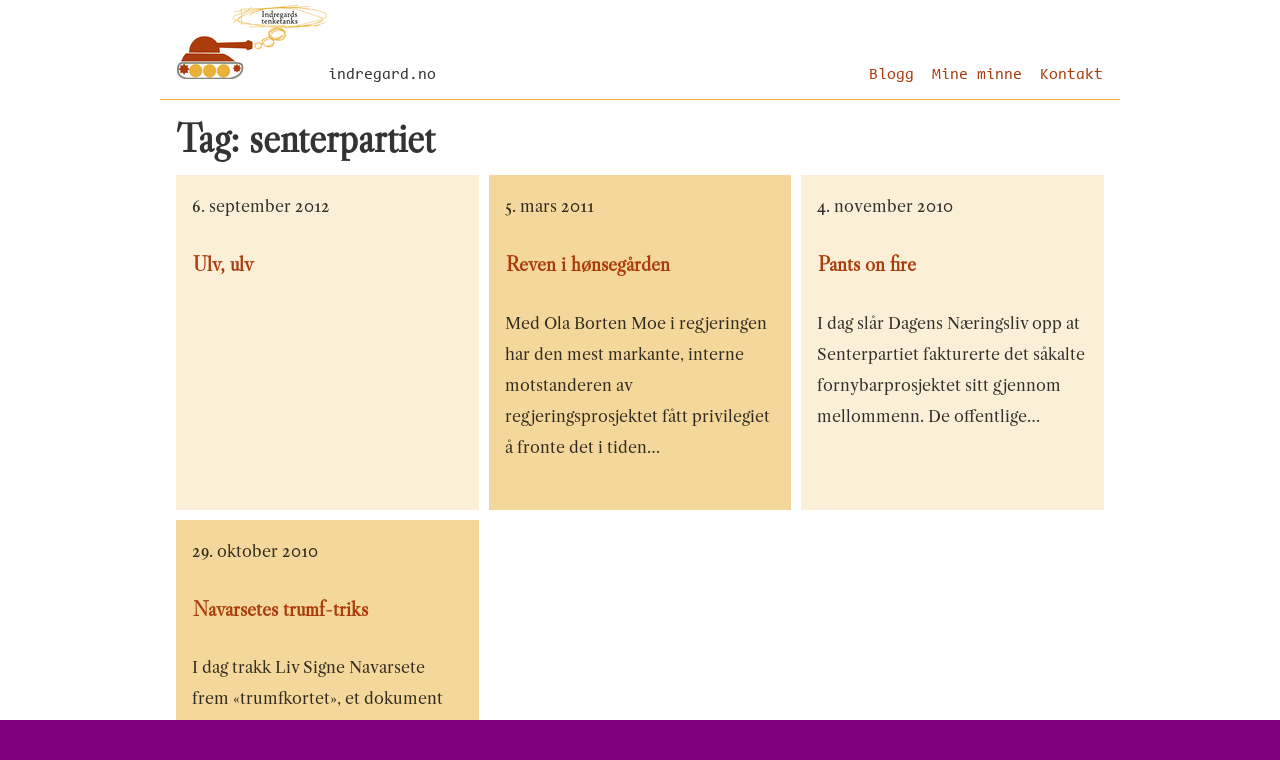

--- FILE ---
content_type: text/html
request_url: https://www.indregard.no/tags/senterpartiet/
body_size: 56714
content:
<!DOCTYPE html><html lang="nb"><head><meta charSet="utf-8"/><meta http-equiv="x-ua-compatible" content="ie=edge"/><meta name="viewport" content="width=device-width, initial-scale=1, shrink-to-fit=no"/><style id="typography.js">html{font-family:sans-serif;-ms-text-size-adjust:100%;-webkit-text-size-adjust:100%}body{margin:0}article,aside,details,figcaption,figure,footer,header,main,menu,nav,section,summary{display:block}audio,canvas,progress,video{display:inline-block}audio:not([controls]){display:none;height:0}progress{vertical-align:baseline}[hidden],template{display:none}a{background-color:transparent;-webkit-text-decoration-skip:objects}a:active,a:hover{outline-width:0}abbr[title]{border-bottom:none;text-decoration:underline;text-decoration:underline dotted}b,strong{font-weight:inherit;font-weight:bolder}dfn{font-style:italic}h1{font-size:2em;margin:.67em 0}mark{background-color:#ff0;color:#000}small{font-size:80%}sub,sup{font-size:75%;line-height:0;position:relative;vertical-align:baseline}sub{bottom:-.25em}sup{top:-.5em}img{border-style:none}svg:not(:root){overflow:hidden}code,kbd,pre,samp{font-family:monospace,monospace;font-size:1em}figure{margin:1em 40px}hr{box-sizing:content-box;height:0;overflow:visible}button,input,optgroup,select,textarea{font:inherit;margin:0}optgroup{font-weight:700}button,input{overflow:visible}button,select{text-transform:none}[type=reset],[type=submit],button,html [type=button]{-webkit-appearance:button}[type=button]::-moz-focus-inner,[type=reset]::-moz-focus-inner,[type=submit]::-moz-focus-inner,button::-moz-focus-inner{border-style:none;padding:0}[type=button]:-moz-focusring,[type=reset]:-moz-focusring,[type=submit]:-moz-focusring,button:-moz-focusring{outline:1px dotted ButtonText}fieldset{border:1px solid silver;margin:0 2px;padding:.35em .625em .75em}legend{box-sizing:border-box;color:inherit;display:table;max-width:100%;padding:0;white-space:normal}textarea{overflow:auto}[type=checkbox],[type=radio]{box-sizing:border-box;padding:0}[type=number]::-webkit-inner-spin-button,[type=number]::-webkit-outer-spin-button{height:auto}[type=search]{-webkit-appearance:textfield;outline-offset:-2px}[type=search]::-webkit-search-cancel-button,[type=search]::-webkit-search-decoration{-webkit-appearance:none}::-webkit-input-placeholder{color:inherit;opacity:.54}::-webkit-file-upload-button{-webkit-appearance:button;font:inherit}html{font:100%/1.95 'Libre Caslon Text',serif;box-sizing:border-box;overflow-y:scroll;}*{box-sizing:inherit;}*:before{box-sizing:inherit;}*:after{box-sizing:inherit;}body{color:hsla(0,0%,0%,0.8);font-family:'Libre Caslon Text',serif;font-weight:normal;word-wrap:break-word;font-kerning:normal;-moz-font-feature-settings:"kern", "liga", "clig", "calt";-ms-font-feature-settings:"kern", "liga", "clig", "calt";-webkit-font-feature-settings:"kern", "liga", "clig", "calt";font-feature-settings:"kern", "liga", "clig", "onum", "calt", "frac", "ss01";}img{max-width:100%;margin-left:0;margin-right:0;margin-top:0;padding-bottom:0;padding-left:0;padding-right:0;padding-top:0;margin-bottom:1.95rem;}h1{margin-left:0;margin-right:0;margin-top:0;padding-bottom:0;padding-left:0;padding-right:0;padding-top:0;margin-bottom:1.95rem;color:inherit;font-family:'Libre Caslon Display',serif;font-weight:bold;text-rendering:optimizeLegibility;font-size:2rem;line-height:1.1;}h2{margin-left:0;margin-right:0;margin-top:0;padding-bottom:0;padding-left:0;padding-right:0;padding-top:0;margin-bottom:1.95rem;color:inherit;font-family:'Libre Caslon Display',serif;font-weight:bold;text-rendering:optimizeLegibility;font-size:1.51572rem;line-height:1.1;}h3{margin-left:0;margin-right:0;margin-top:0;padding-bottom:0;padding-left:0;padding-right:0;padding-top:0;margin-bottom:1.95rem;color:inherit;font-family:'Libre Caslon Display',serif;font-weight:bold;text-rendering:optimizeLegibility;font-size:1.31951rem;line-height:1.1;}h4{margin-left:0;margin-right:0;margin-top:0;padding-bottom:0;padding-left:0;padding-right:0;padding-top:0;margin-bottom:1.95rem;color:inherit;font-family:'Libre Caslon Display',serif;font-weight:bold;text-rendering:optimizeLegibility;font-size:1rem;line-height:1.1;}h5{margin-left:0;margin-right:0;margin-top:0;padding-bottom:0;padding-left:0;padding-right:0;padding-top:0;margin-bottom:1.95rem;color:inherit;font-family:'Libre Caslon Display',serif;font-weight:bold;text-rendering:optimizeLegibility;font-size:0.87055rem;line-height:1.1;}h6{margin-left:0;margin-right:0;margin-top:0;padding-bottom:0;padding-left:0;padding-right:0;padding-top:0;margin-bottom:1.95rem;color:inherit;font-family:'Libre Caslon Display',serif;font-weight:bold;text-rendering:optimizeLegibility;font-size:0.81225rem;line-height:1.1;}hgroup{margin-left:0;margin-right:0;margin-top:0;padding-bottom:0;padding-left:0;padding-right:0;padding-top:0;margin-bottom:1.95rem;}ul{margin-left:1.95rem;margin-right:0;margin-top:0;padding-bottom:0;padding-left:0;padding-right:0;padding-top:0;margin-bottom:1.95rem;list-style-position:outside;list-style-image:none;}ol{margin-left:1.95rem;margin-right:0;margin-top:0;padding-bottom:0;padding-left:0;padding-right:0;padding-top:0;margin-bottom:1.95rem;list-style-position:outside;list-style-image:none;}dl{margin-left:0;margin-right:0;margin-top:0;padding-bottom:0;padding-left:0;padding-right:0;padding-top:0;margin-bottom:1.95rem;}dd{margin-left:0;margin-right:0;margin-top:0;padding-bottom:0;padding-left:0;padding-right:0;padding-top:0;margin-bottom:1.95rem;}p{margin-left:0;margin-right:0;margin-top:0;padding-bottom:0;padding-left:0;padding-right:0;padding-top:0;margin-bottom:1.95rem;}figure{margin-left:0;margin-right:0;margin-top:0;padding-bottom:0;padding-left:0;padding-right:0;padding-top:0;margin-bottom:1.95rem;}pre{margin-left:0;margin-right:0;margin-top:0;padding-bottom:0;padding-left:0;padding-right:0;padding-top:0;margin-bottom:1.95rem;font-size:0.85rem;line-height:1.95rem;}table{margin-left:0;margin-right:0;margin-top:0;padding-bottom:0;padding-left:0;padding-right:0;padding-top:0;margin-bottom:1.95rem;font-size:0.875rem;line-height:1.95rem;border-collapse:collapse;width:100%;font-family:'Code New Roman', monospace;}fieldset{margin-left:0;margin-right:0;margin-top:0;padding-bottom:0;padding-left:0;padding-right:0;padding-top:0;margin-bottom:1.95rem;}blockquote{margin-left:1.95rem;margin-right:1.95rem;margin-top:0;padding-bottom:0;padding-left:0;padding-right:0;padding-top:0;margin-bottom:1.95rem;}form{margin-left:0;margin-right:0;margin-top:0;padding-bottom:0;padding-left:0;padding-right:0;padding-top:0;margin-bottom:1.95rem;}noscript{margin-left:0;margin-right:0;margin-top:0;padding-bottom:0;padding-left:0;padding-right:0;padding-top:0;margin-bottom:1.95rem;}iframe{margin-left:0;margin-right:0;margin-top:0;padding-bottom:0;padding-left:0;padding-right:0;padding-top:0;margin-bottom:1.95rem;}hr{margin-left:0;margin-right:0;margin-top:0;padding-bottom:0;padding-left:0;padding-right:0;padding-top:0;margin-bottom:calc(1.95rem - 1px);background:hsla(0,0%,0%,0.2);border:none;height:1px;}address{margin-left:0;margin-right:0;margin-top:0;padding-bottom:0;padding-left:0;padding-right:0;padding-top:0;margin-bottom:1.95rem;}b{font-weight:bold;}strong{font-weight:bold;}dt{font-weight:bold;}th{font-weight:bold;}li{margin-bottom:calc(1.95rem / 2);}ol li{padding-left:0;}ul li{padding-left:0;}li > ol{margin-left:1.95rem;margin-bottom:calc(1.95rem / 2);margin-top:calc(1.95rem / 2);}li > ul{margin-left:1.95rem;margin-bottom:calc(1.95rem / 2);margin-top:calc(1.95rem / 2);}blockquote *:last-child{margin-bottom:0;}li *:last-child{margin-bottom:0;}p *:last-child{margin-bottom:0;}li > p{margin-bottom:calc(1.95rem / 2);}code{font-size:0.85rem;line-height:1.95rem;}kbd{font-size:0.85rem;line-height:1.95rem;}samp{font-size:0.85rem;line-height:1.95rem;}abbr{border-bottom:1px dotted hsla(0,0%,0%,0.5);cursor:help;}acronym{border-bottom:1px dotted hsla(0,0%,0%,0.5);cursor:help;}abbr[title]{border-bottom:1px dotted hsla(0,0%,0%,0.5);cursor:help;text-decoration:none;}thead{text-align:left;}td,th{text-align:left;border-bottom:1px solid hsla(0,0%,0%,0.12);font-feature-settings:"tnum";-moz-font-feature-settings:"tnum";-ms-font-feature-settings:"tnum";-webkit-font-feature-settings:"tnum";padding-left:1.3rem;padding-right:1.3rem;padding-top:0.975rem;padding-bottom:calc(0.975rem - 1px);}th:first-child,td:first-child{padding-left:0;}th:last-child,td:last-child{padding-right:0;}table td, table th{padding-left:0.975rem;padding-top:0;padding-bottom:0;}</style><style data-href="/styles.c9b4f0c5dcb57739edb3.css">.tl-edges{max-width:100%;overflow-x:hidden}.tl-wrapper{width:100%;float:left;position:relative}.tl-wrapper+.tl-wrapper{margin-left:-100%;margin-right:0}@font-face{font-family:Code New Roman;font-style:normal;font-display:swap;font-weight:400;src:url(/static/cnr-ae994be6d75bdcded3a3b0b820bc60d5.woff2) format("woff2"),url(/static/cnr-8c7880d87d40918ec9c70e9de12a219d.otf) format("otf")}@font-face{font-family:Libre Caslon Display;font-style:normal;font-display:swap;font-weight:400;src:url(/static/LibreCaslonDisplay-Regular-761ab62c4dbc69c486581a0d68db7f7b.woff2) format("woff2"),url(/static/LibreCaslonDisplay-Regular-7b2e26f01a0aa62dfe74ddd7111b3dd5.otf) format("otf")}@font-face{font-family:Libre Caslon Text;font-style:normal;font-display:swap;font-weight:400;src:url(/static/LibreCaslonText-Regular-85d0412a2b611f8f5b49309f0c8f1db5.woff2) format("woff2"),url(/static/LibreCaslonText-Regular-2f8efe1daf177284441a0e53072875e4.otf) format("otf")}@font-face{font-family:Libre Caslon Text;font-style:normal;font-display:swap;font-weight:700;src:url(/static/LibreCaslonText-Bold-6bd54147e28b1cbb6dee3b9cc4c235da.woff2) format("woff2"),url(/static/LibreCaslonText-Bold-a3816f2d062f6df778404f41d6af2d1b.otf) format("otf")}@font-face{font-family:Libre Caslon Text;font-style:italic;font-display:swap;font-weight:400;src:url(/static/LibreCaslonText-Italic-f60bda0f745b5ee145366a642e8d17ae.woff2) format("woff2"),url(/static/LibreCaslonText-Italic-4bd6e4c56f7e193956eac0ab8a52fc9f.otf) format("otf")}body{background-color:purple}.layout-module--wrapper--1TYsl{display:flex;flex-direction:column;min-height:100vh;background-color:#fff}.layout-module--main--2yme8{max-width:960px;width:100%;flex-grow:1;margin:auto;padding:0 1rem}.layout-module--main--2yme8 blockquote{line-height:1.4;padding:0 0 0 2em;border-left:6px solid rgba(0,100,100,.5);margin-left:0;font-style:italic;font-weight:200;font-size:90%}.layout-module--main--2yme8 h1{margin-top:1rem;font-size:40px}.layout-module--main--2yme8 figcaption{font-family:Code New Roman;font-size:small}.layout-module--main--2yme8 table tbody tr:nth-child(odd){background-color:rgba(0,0,0,.06)}.layout-module--footer--1q4Vo{background:#000;padding:2em 1em;color:#aaa;text-align:center}header{max-width:960px;width:100%;margin:0 auto;padding:5px 1rem 0;border-bottom:1px solid #eab239;font-family:Code New Roman,Courier New,monospace;display:flex;justify-content:space-between;align-items:baseline}a{outline:none;text-decoration:none;padding:2px 1px 0}a:link{color:#aa3c0d}a:focus,a:hover{border-bottom:1px solid #aa3c0d;background-color:#eab239;color:#551e07}a:visited{color:#a83b0d}.Header-module--brand--nQIOf a:hover{border-bottom:0;background-color:transparent}.Header-module--brand--nQIOf .Header-module--siteTitle--3QFyd{font-family:Code New Roman,monospace}nav.Header-module--menu--2sdaR ul{display:flex;margin:.5em 0;list-style-type:none;justify-content:space-between}nav.Header-module--menu--2sdaR ul li{padding-left:1em;margin-bottom:0}@media screen and (max-width:480px){nav.Header-module--menu--2sdaR{display:none}}.blog-post-module--bannerImageFullWidth--1sxz8,.blog-post-module--bannerImageNarrow--22ujS{background:none;padding:none;width:100%}.blog-post-module--bannerImageFullWidth--1sxz8 img,.blog-post-module--bannerImageNarrow--22ujS img{position:relative;z-index:1}.blog-post-module--bannerImageFullWidth--1sxz8 figcaption,.blog-post-module--bannerImageNarrow--22ujS figcaption{font-size:x-small;padding:6px 0;z-index:2;background:hsla(0,0%,100%,.5);text-align:right}.blog-post-module--bannerImageFullWidth--1sxz8 figcaption .blog-post-module--image-creds--1e709,.blog-post-module--bannerImageNarrow--22ujS figcaption .blog-post-module--image-creds--1e709{margin-left:2em;text-align:right}.blog-post-module--bannerImageNarrow--22ujS{max-width:500px;margin:auto}.blog-post-module--bannerImageFullWidth--1sxz8{max-width:1920px}.blog-post-module--blogPost--1yvHP{max-width:36em;margin:auto}.blog-post-module--category--2N0W1{text-transform:uppercase;color:#aa1e0d;font-size:small;font-family:Code New Roman}.blog-post-module--tags--2K_EU{margin-top:2rem}.blog-post-module--tag--xKgNM{border:1px solid rgba(170,60,13,.2);padding:4px;font-family:Code New Roman,monospace;text-transform:uppercase;font-size:x-small;margin:.5rem .2rem 0 0}h1{margin-bottom:.95rem}.blog-post-module--bodytext--1mMTi{margin-top:2em}.blog-post-module--bodytext--1mMTi p+p{margin-top:0;text-indent:1em}.blog-post-module--bodytext--1mMTi p{margin-bottom:0}.blog-post-module--bodytext--1mMTi hr{background:none}.blog-post-module--bodytext--1mMTi h2,.blog-post-module--bodytext--1mMTi h3,.blog-post-module--bodytext--1mMTi h4,.blog-post-module--bodytext--1mMTi h5,.blog-post-module--bodytext--1mMTi h6{margin-top:1em;margin-bottom:1em}.blog-post-module--bodytext--1mMTi blockquote{margin:1em 0}.blog-post-module--bodytext--1mMTi figure{margin:1em 0;max-width:100%;border-top:1px solid rgba(0,0,0,.2);padding-top:1em}.blog-post-module--bodytext--1mMTi figure img{margin:1em 0}.blog-post-module--bodytext--1mMTi figure figcaption{border-top:1px solid rgba(0,0,0,.2);color:rgba(0,0,0,.6);font-family:Libre Caslon Text;line-height:1;font-size:small;font-style:italic;text-align:right;margin:1em 0;padding:.2em 0 0}.blog-post-module--bodytext--1mMTi iframe{max-width:100%}.blog-post-module--bodytext--1mMTi table td[align=right],.blog-post-module--bodytext--1mMTi th[align=right]{text-align:right}.blog-post-module--bodytext--1mMTi code,.blog-post-module--bodytext--1mMTi pre{font-family:Code New Roman}.blog-post-module--bodytext--1mMTi code{padding:3px;background:#eee}.blog-post-module--bodytext--1mMTi pre,.blog-post-module--bodytext--1mMTi pre>code{background-color:#0f230f;color:rgba(255,255,210,.9);line-height:1;padding:0}.blog-post-module--bodytext--1mMTi pre{padding:1em;line-height:1}.blog-post-module--bodytext--1mMTi .footnotes{font-size:small}.blog-post-module--bodytext--1mMTi .footnotes li>p:only-of-type{display:inline}.blog-post-module--bodytext--1mMTi .footnotes hr{width:50%;margin:2rem auto 1em;background:rgba(0,0,0,.2)}.blog-post-module--poem--10yLx p+p{text-indent:0;margin-top:.5em}.blog-post-module--poem--10yLx p{margin-bottom:1em}.blog-post-module--metadata--bUbj9{display:flex;justify-content:space-between;font-size:smaller;padding:1em 0}@media screen and (max-width:768px){.blog-post-module--metadata--bUbj9{flex-direction:column}}.blog-post-module--prevnext--3gVhi{margin-top:2rem;display:flex;justify-content:space-evenly}.blog-post-module--prevnext--3gVhi .blog-post-module--indexlink--2P29H,.blog-post-module--prevnext--3gVhi .blog-post-module--next--2Jbxe,.blog-post-module--prevnext--3gVhi .blog-post-module--previous--1J2Ql{margin-bottom:1em}.blog-post-module--prevnext--3gVhi .blog-post-module--indexlink--2P29H span,.blog-post-module--prevnext--3gVhi .blog-post-module--next--2Jbxe span,.blog-post-module--prevnext--3gVhi .blog-post-module--previous--1J2Ql span{font-family:Code New Roman;text-transform:uppercase;font-weight:700;font-size:smaller;display:block;line-height:.7}@media screen and (max-width:768px){.blog-post-module--prevnext--3gVhi{flex-direction:column}}@font-face{font-family:KaTeX_AMS;src:url(/static/KaTeX_AMS-Regular-e78e28b4834954df047e4925e9dbf354.woff2) format("woff2"),url(/static/KaTeX_AMS-Regular-7f06b4e30317f784d61d26686aed0ab2.woff) format("woff"),url(/static/KaTeX_AMS-Regular-aaf4eee9fba9907d61c3935e0b6a54ae.ttf) format("truetype");font-weight:400;font-style:normal}@font-face{font-family:KaTeX_Caligraphic;src:url(/static/KaTeX_Caligraphic-Bold-4ec58befa687e9752c3c91cd9bcf1bcb.woff2) format("woff2"),url(/static/KaTeX_Caligraphic-Bold-1e802ca9dedc4ed4e3c6f645e4316128.woff) format("woff"),url(/static/KaTeX_Caligraphic-Bold-021dd4dc61ee5f5cdf315f43b48c094b.ttf) format("truetype");font-weight:700;font-style:normal}@font-face{font-family:KaTeX_Caligraphic;src:url(/static/KaTeX_Caligraphic-Regular-7edb53b6693d75b8a2232481eea1a52c.woff2) format("woff2"),url(/static/KaTeX_Caligraphic-Regular-d3b46c3a530116933081d9d74e3e9fe8.woff) format("woff"),url(/static/KaTeX_Caligraphic-Regular-d49f2d55ce4f40f982d8ba63d746fbf9.ttf) format("truetype");font-weight:400;font-style:normal}@font-face{font-family:KaTeX_Fraktur;src:url(/static/KaTeX_Fraktur-Bold-d5b59ec9764e10f4a82369ae29f3ac58.woff2) format("woff2"),url(/static/KaTeX_Fraktur-Bold-c4c8cab7d5be97b2bb283e531c077355.woff) format("woff"),url(/static/KaTeX_Fraktur-Bold-a31e7cba7b7221ebf1a2ae545fb306b2.ttf) format("truetype");font-weight:700;font-style:normal}@font-face{font-family:KaTeX_Fraktur;src:url(/static/KaTeX_Fraktur-Regular-32a5339eb809f381a7357ba56f82aab3.woff2) format("woff2"),url(/static/KaTeX_Fraktur-Regular-b7d9c46bff5d51da6209e355cc4a235d.woff) format("woff"),url(/static/KaTeX_Fraktur-Regular-a48dad4f58c82e38a10da0ceebb86370.ttf) format("truetype");font-weight:400;font-style:normal}@font-face{font-family:KaTeX_Main;src:url(/static/KaTeX_Main-Bold-8e1e01c4b1207c0a383d9a2b4f86e637.woff2) format("woff2"),url(/static/KaTeX_Main-Bold-22086eb5d97009c3e99bcc1d16ce6865.woff) format("woff"),url(/static/KaTeX_Main-Bold-9ceff51b3cb7ce6eb4e8efa8163a1472.ttf) format("truetype");font-weight:700;font-style:normal}@font-face{font-family:KaTeX_Main;src:url(/static/KaTeX_Main-BoldItalic-284a17fe5baf72ff8217d4c7e70c0f82.woff2) format("woff2"),url(/static/KaTeX_Main-BoldItalic-4c57dbc44bfff1fdf08a59cf556fdab3.woff) format("woff"),url(/static/KaTeX_Main-BoldItalic-e8b44b990516dab7937bf240fde8b46a.ttf) format("truetype");font-weight:700;font-style:italic}@font-face{font-family:KaTeX_Main;src:url(/static/KaTeX_Main-Italic-e533d5a2506cf053cd671b335ec04dde.woff2) format("woff2"),url(/static/KaTeX_Main-Italic-99be0e10c38cd42466e6fe1665ef9536.woff) format("woff"),url(/static/KaTeX_Main-Italic-29c86397e75cdcb3135af8295f1c2e28.ttf) format("truetype");font-weight:400;font-style:italic}@font-face{font-family:KaTeX_Main;src:url(/static/KaTeX_Main-Regular-5c734d78610fa35282f3379f866707f2.woff2) format("woff2"),url(/static/KaTeX_Main-Regular-b741441f6d71014d0453ca3ebc884dd4.woff) format("woff"),url(/static/KaTeX_Main-Regular-5c94aef490324b0925dbe5f643e8fd04.ttf) format("truetype");font-weight:400;font-style:normal}@font-face{font-family:KaTeX_Math;src:url(/static/KaTeX_Math-BoldItalic-d747bd1e7a6a43864285edd73dcde253.woff2) format("woff2"),url(/static/KaTeX_Math-BoldItalic-b13731ef4e2bfc3d8d859271e39550fc.woff) format("woff"),url(/static/KaTeX_Math-BoldItalic-9a2834a9ff8ab411153571e0e55ac693.ttf) format("truetype");font-weight:700;font-style:italic}@font-face{font-family:KaTeX_Math;src:url(/static/KaTeX_Math-Italic-4ad08b826b8065e1eab85324d726538c.woff2) format("woff2"),url(/static/KaTeX_Math-Italic-f0303906c2a67ac63bf1e8ccd638a89e.woff) format("woff"),url(/static/KaTeX_Math-Italic-291e76b8871b84560701bd29f9d1dcc7.ttf) format("truetype");font-weight:400;font-style:italic}@font-face{font-family:"KaTeX_SansSerif";src:url(/static/KaTeX_SansSerif-Bold-6e0830bee40435e72165345e0682fbfc.woff2) format("woff2"),url(/static/KaTeX_SansSerif-Bold-3fb419559955e3ce75619f1a5e8c6c84.woff) format("woff"),url(/static/KaTeX_SansSerif-Bold-7dc027cba9f7b11ec92af4a311372a85.ttf) format("truetype");font-weight:700;font-style:normal}@font-face{font-family:"KaTeX_SansSerif";src:url(/static/KaTeX_SansSerif-Italic-fba01c9c6fb2866a0f95bcacb2c187a5.woff2) format("woff2"),url(/static/KaTeX_SansSerif-Italic-727a9b0d97d72d2fc0228fe4e07fb4d8.woff) format("woff"),url(/static/KaTeX_SansSerif-Italic-4059868e460d2d2e6be18e180d20c43d.ttf) format("truetype");font-weight:400;font-style:italic}@font-face{font-family:"KaTeX_SansSerif";src:url(/static/KaTeX_SansSerif-Regular-d929cd671b19f0cfea55b6200fb47461.woff2) format("woff2"),url(/static/KaTeX_SansSerif-Regular-2555754a67062cac3a0913b715ab982f.woff) format("woff"),url(/static/KaTeX_SansSerif-Regular-5c58d168c0b66d2c32234a6718e74dfb.ttf) format("truetype");font-weight:400;font-style:normal}@font-face{font-family:KaTeX_Script;src:url(/static/KaTeX_Script-Regular-755e2491f13b5269f0afd5a56f7aa692.woff2) format("woff2"),url(/static/KaTeX_Script-Regular-d524c9a5b62a17f98f4a97af37fea735.woff) format("woff"),url(/static/KaTeX_Script-Regular-d12ea9efb375f9dc331f562e69892638.ttf) format("truetype");font-weight:400;font-style:normal}@font-face{font-family:KaTeX_Size1;src:url([data-uri]) format("woff2"),url([data-uri]) format("woff"),url(/static/KaTeX_Size1-Regular-7342d45b052c3a2abc21049959fbab7f.ttf) format("truetype");font-weight:400;font-style:normal}@font-face{font-family:KaTeX_Size2;src:url([data-uri]) format("woff2"),url([data-uri]) format("woff"),url(/static/KaTeX_Size2-Regular-eb130dcc661de766c999c60ba1525a88.ttf) format("truetype");font-weight:400;font-style:normal}@font-face{font-family:KaTeX_Size3;src:url([data-uri]) format("woff2"),url([data-uri]) format("woff"),url([data-uri]) format("truetype");font-weight:400;font-style:normal}@font-face{font-family:KaTeX_Size4;src:url([data-uri]) format("woff2"),url([data-uri]) format("woff"),url(/static/KaTeX_Size4-Regular-ad7672524b64b730dfd176140a8945cb.ttf) format("truetype");font-weight:400;font-style:normal}@font-face{font-family:KaTeX_Typewriter;src:url(/static/KaTeX_Typewriter-Regular-6cc31ea5c223c88705a13727a71417fa.woff2) format("woff2"),url(/static/KaTeX_Typewriter-Regular-3fe216d2a5f736c560cde71984554b64.woff) format("woff"),url(/static/KaTeX_Typewriter-Regular-257023560753aeb0b89b7e434d3da17f.ttf) format("truetype");font-weight:400;font-style:normal}.katex{font:normal 1.21em KaTeX_Main,Times New Roman,serif;line-height:1.2;text-indent:0;text-rendering:auto}.katex *{-ms-high-contrast-adjust:none!important}.katex .katex-version:after{content:"0.11.1"}.katex .katex-mathml{position:absolute;clip:rect(1px,1px,1px,1px);padding:0;border:0;height:1px;width:1px;overflow:hidden}.katex .katex-html>.newline{display:block}.katex .base{position:relative;white-space:nowrap;width:-webkit-min-content;width:min-content}.katex .base,.katex .strut{display:inline-block}.katex .textbf{font-weight:700}.katex .textit{font-style:italic}.katex .textrm{font-family:KaTeX_Main}.katex .textsf{font-family:KaTeX_SansSerif}.katex .texttt{font-family:KaTeX_Typewriter}.katex .mathdefault{font-family:KaTeX_Math;font-style:italic}.katex .mathit{font-family:KaTeX_Main;font-style:italic}.katex .mathrm{font-style:normal}.katex .mathbf{font-family:KaTeX_Main;font-weight:700}.katex .boldsymbol{font-family:KaTeX_Math;font-weight:700;font-style:italic}.katex .amsrm,.katex .mathbb,.katex .textbb{font-family:KaTeX_AMS}.katex .mathcal{font-family:KaTeX_Caligraphic}.katex .mathfrak,.katex .textfrak{font-family:KaTeX_Fraktur}.katex .mathtt{font-family:KaTeX_Typewriter}.katex .mathscr,.katex .textscr{font-family:KaTeX_Script}.katex .mathsf,.katex .textsf{font-family:KaTeX_SansSerif}.katex .mathboldsf,.katex .textboldsf{font-family:KaTeX_SansSerif;font-weight:700}.katex .mathitsf,.katex .textitsf{font-family:KaTeX_SansSerif;font-style:italic}.katex .mainrm{font-family:KaTeX_Main;font-style:normal}.katex .vlist-t{display:inline-table;table-layout:fixed}.katex .vlist-r{display:table-row}.katex .vlist{display:table-cell;vertical-align:bottom;position:relative}.katex .vlist>span{display:block;height:0;position:relative}.katex .vlist>span>span{display:inline-block}.katex .vlist>span>.pstrut{overflow:hidden;width:0}.katex .vlist-t2{margin-right:-2px}.katex .vlist-s{display:table-cell;vertical-align:bottom;font-size:1px;width:2px;min-width:2px}.katex .msupsub{text-align:left}.katex .mfrac>span>span{text-align:center}.katex .mfrac .frac-line{display:inline-block;width:100%;border-bottom-style:solid}.katex .hdashline,.katex .hline,.katex .mfrac .frac-line,.katex .overline .overline-line,.katex .rule,.katex .underline .underline-line{min-height:1px}.katex .mspace{display:inline-block}.katex .clap,.katex .llap,.katex .rlap{width:0;position:relative}.katex .clap>.inner,.katex .llap>.inner,.katex .rlap>.inner{position:absolute}.katex .clap>.fix,.katex .llap>.fix,.katex .rlap>.fix{display:inline-block}.katex .llap>.inner{right:0}.katex .clap>.inner,.katex .rlap>.inner{left:0}.katex .clap>.inner>span{margin-left:-50%;margin-right:50%}.katex .rule{display:inline-block;border:0 solid;position:relative}.katex .hline,.katex .overline .overline-line,.katex .underline .underline-line{display:inline-block;width:100%;border-bottom-style:solid}.katex .hdashline{display:inline-block;width:100%;border-bottom-style:dashed}.katex .sqrt>.root{margin-left:.27777778em;margin-right:-.55555556em}.katex .fontsize-ensurer.reset-size1.size1,.katex .sizing.reset-size1.size1{font-size:1em}.katex .fontsize-ensurer.reset-size1.size2,.katex .sizing.reset-size1.size2{font-size:1.2em}.katex .fontsize-ensurer.reset-size1.size3,.katex .sizing.reset-size1.size3{font-size:1.4em}.katex .fontsize-ensurer.reset-size1.size4,.katex .sizing.reset-size1.size4{font-size:1.6em}.katex .fontsize-ensurer.reset-size1.size5,.katex .sizing.reset-size1.size5{font-size:1.8em}.katex .fontsize-ensurer.reset-size1.size6,.katex .sizing.reset-size1.size6{font-size:2em}.katex .fontsize-ensurer.reset-size1.size7,.katex .sizing.reset-size1.size7{font-size:2.4em}.katex .fontsize-ensurer.reset-size1.size8,.katex .sizing.reset-size1.size8{font-size:2.88em}.katex .fontsize-ensurer.reset-size1.size9,.katex .sizing.reset-size1.size9{font-size:3.456em}.katex .fontsize-ensurer.reset-size1.size10,.katex .sizing.reset-size1.size10{font-size:4.148em}.katex .fontsize-ensurer.reset-size1.size11,.katex .sizing.reset-size1.size11{font-size:4.976em}.katex .fontsize-ensurer.reset-size2.size1,.katex .sizing.reset-size2.size1{font-size:.83333333em}.katex .fontsize-ensurer.reset-size2.size2,.katex .sizing.reset-size2.size2{font-size:1em}.katex .fontsize-ensurer.reset-size2.size3,.katex .sizing.reset-size2.size3{font-size:1.16666667em}.katex .fontsize-ensurer.reset-size2.size4,.katex .sizing.reset-size2.size4{font-size:1.33333333em}.katex .fontsize-ensurer.reset-size2.size5,.katex .sizing.reset-size2.size5{font-size:1.5em}.katex .fontsize-ensurer.reset-size2.size6,.katex .sizing.reset-size2.size6{font-size:1.66666667em}.katex .fontsize-ensurer.reset-size2.size7,.katex .sizing.reset-size2.size7{font-size:2em}.katex .fontsize-ensurer.reset-size2.size8,.katex .sizing.reset-size2.size8{font-size:2.4em}.katex .fontsize-ensurer.reset-size2.size9,.katex .sizing.reset-size2.size9{font-size:2.88em}.katex .fontsize-ensurer.reset-size2.size10,.katex .sizing.reset-size2.size10{font-size:3.45666667em}.katex .fontsize-ensurer.reset-size2.size11,.katex .sizing.reset-size2.size11{font-size:4.14666667em}.katex .fontsize-ensurer.reset-size3.size1,.katex .sizing.reset-size3.size1{font-size:.71428571em}.katex .fontsize-ensurer.reset-size3.size2,.katex .sizing.reset-size3.size2{font-size:.85714286em}.katex .fontsize-ensurer.reset-size3.size3,.katex .sizing.reset-size3.size3{font-size:1em}.katex .fontsize-ensurer.reset-size3.size4,.katex .sizing.reset-size3.size4{font-size:1.14285714em}.katex .fontsize-ensurer.reset-size3.size5,.katex .sizing.reset-size3.size5{font-size:1.28571429em}.katex .fontsize-ensurer.reset-size3.size6,.katex .sizing.reset-size3.size6{font-size:1.42857143em}.katex .fontsize-ensurer.reset-size3.size7,.katex .sizing.reset-size3.size7{font-size:1.71428571em}.katex .fontsize-ensurer.reset-size3.size8,.katex .sizing.reset-size3.size8{font-size:2.05714286em}.katex .fontsize-ensurer.reset-size3.size9,.katex .sizing.reset-size3.size9{font-size:2.46857143em}.katex .fontsize-ensurer.reset-size3.size10,.katex .sizing.reset-size3.size10{font-size:2.96285714em}.katex .fontsize-ensurer.reset-size3.size11,.katex .sizing.reset-size3.size11{font-size:3.55428571em}.katex .fontsize-ensurer.reset-size4.size1,.katex .sizing.reset-size4.size1{font-size:.625em}.katex .fontsize-ensurer.reset-size4.size2,.katex .sizing.reset-size4.size2{font-size:.75em}.katex .fontsize-ensurer.reset-size4.size3,.katex .sizing.reset-size4.size3{font-size:.875em}.katex .fontsize-ensurer.reset-size4.size4,.katex .sizing.reset-size4.size4{font-size:1em}.katex .fontsize-ensurer.reset-size4.size5,.katex .sizing.reset-size4.size5{font-size:1.125em}.katex .fontsize-ensurer.reset-size4.size6,.katex .sizing.reset-size4.size6{font-size:1.25em}.katex .fontsize-ensurer.reset-size4.size7,.katex .sizing.reset-size4.size7{font-size:1.5em}.katex .fontsize-ensurer.reset-size4.size8,.katex .sizing.reset-size4.size8{font-size:1.8em}.katex .fontsize-ensurer.reset-size4.size9,.katex .sizing.reset-size4.size9{font-size:2.16em}.katex .fontsize-ensurer.reset-size4.size10,.katex .sizing.reset-size4.size10{font-size:2.5925em}.katex .fontsize-ensurer.reset-size4.size11,.katex .sizing.reset-size4.size11{font-size:3.11em}.katex .fontsize-ensurer.reset-size5.size1,.katex .sizing.reset-size5.size1{font-size:.55555556em}.katex .fontsize-ensurer.reset-size5.size2,.katex .sizing.reset-size5.size2{font-size:.66666667em}.katex .fontsize-ensurer.reset-size5.size3,.katex .sizing.reset-size5.size3{font-size:.77777778em}.katex .fontsize-ensurer.reset-size5.size4,.katex .sizing.reset-size5.size4{font-size:.88888889em}.katex .fontsize-ensurer.reset-size5.size5,.katex .sizing.reset-size5.size5{font-size:1em}.katex .fontsize-ensurer.reset-size5.size6,.katex .sizing.reset-size5.size6{font-size:1.11111111em}.katex .fontsize-ensurer.reset-size5.size7,.katex .sizing.reset-size5.size7{font-size:1.33333333em}.katex .fontsize-ensurer.reset-size5.size8,.katex .sizing.reset-size5.size8{font-size:1.6em}.katex .fontsize-ensurer.reset-size5.size9,.katex .sizing.reset-size5.size9{font-size:1.92em}.katex .fontsize-ensurer.reset-size5.size10,.katex .sizing.reset-size5.size10{font-size:2.30444444em}.katex .fontsize-ensurer.reset-size5.size11,.katex .sizing.reset-size5.size11{font-size:2.76444444em}.katex .fontsize-ensurer.reset-size6.size1,.katex .sizing.reset-size6.size1{font-size:.5em}.katex .fontsize-ensurer.reset-size6.size2,.katex .sizing.reset-size6.size2{font-size:.6em}.katex .fontsize-ensurer.reset-size6.size3,.katex .sizing.reset-size6.size3{font-size:.7em}.katex .fontsize-ensurer.reset-size6.size4,.katex .sizing.reset-size6.size4{font-size:.8em}.katex .fontsize-ensurer.reset-size6.size5,.katex .sizing.reset-size6.size5{font-size:.9em}.katex .fontsize-ensurer.reset-size6.size6,.katex .sizing.reset-size6.size6{font-size:1em}.katex .fontsize-ensurer.reset-size6.size7,.katex .sizing.reset-size6.size7{font-size:1.2em}.katex .fontsize-ensurer.reset-size6.size8,.katex .sizing.reset-size6.size8{font-size:1.44em}.katex .fontsize-ensurer.reset-size6.size9,.katex .sizing.reset-size6.size9{font-size:1.728em}.katex .fontsize-ensurer.reset-size6.size10,.katex .sizing.reset-size6.size10{font-size:2.074em}.katex .fontsize-ensurer.reset-size6.size11,.katex .sizing.reset-size6.size11{font-size:2.488em}.katex .fontsize-ensurer.reset-size7.size1,.katex .sizing.reset-size7.size1{font-size:.41666667em}.katex .fontsize-ensurer.reset-size7.size2,.katex .sizing.reset-size7.size2{font-size:.5em}.katex .fontsize-ensurer.reset-size7.size3,.katex .sizing.reset-size7.size3{font-size:.58333333em}.katex .fontsize-ensurer.reset-size7.size4,.katex .sizing.reset-size7.size4{font-size:.66666667em}.katex .fontsize-ensurer.reset-size7.size5,.katex .sizing.reset-size7.size5{font-size:.75em}.katex .fontsize-ensurer.reset-size7.size6,.katex .sizing.reset-size7.size6{font-size:.83333333em}.katex .fontsize-ensurer.reset-size7.size7,.katex .sizing.reset-size7.size7{font-size:1em}.katex .fontsize-ensurer.reset-size7.size8,.katex .sizing.reset-size7.size8{font-size:1.2em}.katex .fontsize-ensurer.reset-size7.size9,.katex .sizing.reset-size7.size9{font-size:1.44em}.katex .fontsize-ensurer.reset-size7.size10,.katex .sizing.reset-size7.size10{font-size:1.72833333em}.katex .fontsize-ensurer.reset-size7.size11,.katex .sizing.reset-size7.size11{font-size:2.07333333em}.katex .fontsize-ensurer.reset-size8.size1,.katex .sizing.reset-size8.size1{font-size:.34722222em}.katex .fontsize-ensurer.reset-size8.size2,.katex .sizing.reset-size8.size2{font-size:.41666667em}.katex .fontsize-ensurer.reset-size8.size3,.katex .sizing.reset-size8.size3{font-size:.48611111em}.katex .fontsize-ensurer.reset-size8.size4,.katex .sizing.reset-size8.size4{font-size:.55555556em}.katex .fontsize-ensurer.reset-size8.size5,.katex .sizing.reset-size8.size5{font-size:.625em}.katex .fontsize-ensurer.reset-size8.size6,.katex .sizing.reset-size8.size6{font-size:.69444444em}.katex .fontsize-ensurer.reset-size8.size7,.katex .sizing.reset-size8.size7{font-size:.83333333em}.katex .fontsize-ensurer.reset-size8.size8,.katex .sizing.reset-size8.size8{font-size:1em}.katex .fontsize-ensurer.reset-size8.size9,.katex .sizing.reset-size8.size9{font-size:1.2em}.katex .fontsize-ensurer.reset-size8.size10,.katex .sizing.reset-size8.size10{font-size:1.44027778em}.katex .fontsize-ensurer.reset-size8.size11,.katex .sizing.reset-size8.size11{font-size:1.72777778em}.katex .fontsize-ensurer.reset-size9.size1,.katex .sizing.reset-size9.size1{font-size:.28935185em}.katex .fontsize-ensurer.reset-size9.size2,.katex .sizing.reset-size9.size2{font-size:.34722222em}.katex .fontsize-ensurer.reset-size9.size3,.katex .sizing.reset-size9.size3{font-size:.40509259em}.katex .fontsize-ensurer.reset-size9.size4,.katex .sizing.reset-size9.size4{font-size:.46296296em}.katex .fontsize-ensurer.reset-size9.size5,.katex .sizing.reset-size9.size5{font-size:.52083333em}.katex .fontsize-ensurer.reset-size9.size6,.katex .sizing.reset-size9.size6{font-size:.5787037em}.katex .fontsize-ensurer.reset-size9.size7,.katex .sizing.reset-size9.size7{font-size:.69444444em}.katex .fontsize-ensurer.reset-size9.size8,.katex .sizing.reset-size9.size8{font-size:.83333333em}.katex .fontsize-ensurer.reset-size9.size9,.katex .sizing.reset-size9.size9{font-size:1em}.katex .fontsize-ensurer.reset-size9.size10,.katex .sizing.reset-size9.size10{font-size:1.20023148em}.katex .fontsize-ensurer.reset-size9.size11,.katex .sizing.reset-size9.size11{font-size:1.43981481em}.katex .fontsize-ensurer.reset-size10.size1,.katex .sizing.reset-size10.size1{font-size:.24108004em}.katex .fontsize-ensurer.reset-size10.size2,.katex .sizing.reset-size10.size2{font-size:.28929605em}.katex .fontsize-ensurer.reset-size10.size3,.katex .sizing.reset-size10.size3{font-size:.33751205em}.katex .fontsize-ensurer.reset-size10.size4,.katex .sizing.reset-size10.size4{font-size:.38572806em}.katex .fontsize-ensurer.reset-size10.size5,.katex .sizing.reset-size10.size5{font-size:.43394407em}.katex .fontsize-ensurer.reset-size10.size6,.katex .sizing.reset-size10.size6{font-size:.48216008em}.katex .fontsize-ensurer.reset-size10.size7,.katex .sizing.reset-size10.size7{font-size:.57859209em}.katex .fontsize-ensurer.reset-size10.size8,.katex .sizing.reset-size10.size8{font-size:.69431051em}.katex .fontsize-ensurer.reset-size10.size9,.katex .sizing.reset-size10.size9{font-size:.83317261em}.katex .fontsize-ensurer.reset-size10.size10,.katex .sizing.reset-size10.size10{font-size:1em}.katex .fontsize-ensurer.reset-size10.size11,.katex .sizing.reset-size10.size11{font-size:1.19961427em}.katex .fontsize-ensurer.reset-size11.size1,.katex .sizing.reset-size11.size1{font-size:.20096463em}.katex .fontsize-ensurer.reset-size11.size2,.katex .sizing.reset-size11.size2{font-size:.24115756em}.katex .fontsize-ensurer.reset-size11.size3,.katex .sizing.reset-size11.size3{font-size:.28135048em}.katex .fontsize-ensurer.reset-size11.size4,.katex .sizing.reset-size11.size4{font-size:.32154341em}.katex .fontsize-ensurer.reset-size11.size5,.katex .sizing.reset-size11.size5{font-size:.36173633em}.katex .fontsize-ensurer.reset-size11.size6,.katex .sizing.reset-size11.size6{font-size:.40192926em}.katex .fontsize-ensurer.reset-size11.size7,.katex .sizing.reset-size11.size7{font-size:.48231511em}.katex .fontsize-ensurer.reset-size11.size8,.katex .sizing.reset-size11.size8{font-size:.57877814em}.katex .fontsize-ensurer.reset-size11.size9,.katex .sizing.reset-size11.size9{font-size:.69453376em}.katex .fontsize-ensurer.reset-size11.size10,.katex .sizing.reset-size11.size10{font-size:.83360129em}.katex .fontsize-ensurer.reset-size11.size11,.katex .sizing.reset-size11.size11{font-size:1em}.katex .delimsizing.size1{font-family:KaTeX_Size1}.katex .delimsizing.size2{font-family:KaTeX_Size2}.katex .delimsizing.size3{font-family:KaTeX_Size3}.katex .delimsizing.size4{font-family:KaTeX_Size4}.katex .delimsizing.mult .delim-size1>span{font-family:KaTeX_Size1}.katex .delimsizing.mult .delim-size4>span{font-family:KaTeX_Size4}.katex .nulldelimiter{display:inline-block;width:.12em}.katex .delimcenter,.katex .op-symbol{position:relative}.katex .op-symbol.small-op{font-family:KaTeX_Size1}.katex .op-symbol.large-op{font-family:KaTeX_Size2}.katex .accent>.vlist-t,.katex .op-limits>.vlist-t{text-align:center}.katex .accent .accent-body{position:relative}.katex .accent .accent-body:not(.accent-full){width:0}.katex .overlay{display:block}.katex .mtable .vertical-separator{display:inline-block;min-width:1px}.katex .mtable .arraycolsep{display:inline-block}.katex .mtable .col-align-c>.vlist-t{text-align:center}.katex .mtable .col-align-l>.vlist-t{text-align:left}.katex .mtable .col-align-r>.vlist-t{text-align:right}.katex .svg-align{text-align:left}.katex svg{display:block;position:absolute;width:100%;height:inherit;fill:currentColor;stroke:currentColor;fill-rule:nonzero;fill-opacity:1;stroke-width:1;stroke-linecap:butt;stroke-linejoin:miter;stroke-miterlimit:4;stroke-dasharray:none;stroke-dashoffset:0;stroke-opacity:1}.katex svg path{stroke:none}.katex img{border-style:none;min-width:0;min-height:0;max-width:none;max-height:none}.katex .stretchy{width:100%;display:block;position:relative;overflow:hidden}.katex .stretchy:after,.katex .stretchy:before{content:""}.katex .hide-tail{width:100%;position:relative;overflow:hidden}.katex .halfarrow-left{position:absolute;left:0;width:50.2%;overflow:hidden}.katex .halfarrow-right{position:absolute;right:0;width:50.2%;overflow:hidden}.katex .brace-left{position:absolute;left:0;width:25.1%;overflow:hidden}.katex .brace-center{position:absolute;left:25%;width:50%;overflow:hidden}.katex .brace-right{position:absolute;right:0;width:25.1%;overflow:hidden}.katex .x-arrow-pad{padding:0 .5em}.katex .mover,.katex .munder,.katex .x-arrow{text-align:center}.katex .boxpad{padding:0 .3em}.katex .fbox,.katex .fcolorbox{box-sizing:border-box;border:.04em solid}.katex .cancel-pad{padding:0 .2em}.katex .cancel-lap{margin-left:-.2em;margin-right:-.2em}.katex .sout{border-bottom-style:solid;border-bottom-width:.08em}.katex-display{display:block;margin:1em 0;text-align:center}.katex-display>.katex{display:block;text-align:center;white-space:nowrap}.katex-display>.katex>.katex-html{display:block;position:relative}.katex-display>.katex>.katex-html>.tag{position:absolute;right:0}.katex-display.leqno>.katex>.katex-html>.tag{left:0;right:auto}.katex-display.fleqn>.katex{text-align:left}.blog-archives-module--paginationLinks--3WvVL{display:grid;grid-template-columns:repeat(10,1fr);font-family:Code New Roman}.blog_post_list-module--articleList--1JJFw{display:grid;grid-template-columns:repeat(1,1fr);margin-left:0}.blog_post_list-module--articleList--1JJFw article{padding:1em}.blog_post_list-module--articleList--1JJFw article:nth-child(odd){background:rgba(234,178,57,.2)}.blog_post_list-module--articleList--1JJFw article:nth-child(2n){background:rgba(234,178,57,.5)}@media only screen and (min-width:768px){.blog_post_list-module--articleList--1JJFw{grid-template-columns:repeat(3,1fr);grid-column-gap:10px;grid-row-gap:10px}}.index-module--project--2Ola2{border:1px solid rgba(0,0,0,.2);box-shadow:1px 1px #000;margin:1em;padding:1.5em}.kontakt-module--portrait--12BPm{float:right;width:400px;margin:0 0 2em 2em}form.kontakt-module--contact--3CFuc{max-width:25em}form.kontakt-module--contact--3CFuc label{display:block;font-weight:700;font-family:Code New Roman,monospace}form.kontakt-module--contact--3CFuc input,form.kontakt-module--contact--3CFuc textarea{width:100%;padding:2px}@media screen and (max-width:460px){.kontakt-module--portrait--12BPm{width:100%;float:none;margin:0 -1rem 2rem}}.minne-module--bookfront--14Kmb .minne-module--intro--3eT1y{display:flex}.minne-module--bookfront--14Kmb .minne-module--intro--3eT1y .minne-module--photo--18t3g{min-width:200px;padding-right:2em;padding-top:1rem}@media screen and (min-device-width:320px) and (max-device-width:480px){.minne-module--bookfront--14Kmb .minne-module--intro--3eT1y{flex-direction:column}.minne-module--bookfront--14Kmb .minne-module--intro--3eT1y .minne-module--photo--18t3g{width:100%;padding-right:0}}.minne-module--toc--1MVOp{padding-top:2em;display:flex}.minne-module--toc--1MVOp li{margin-bottom:0}@media screen and (min-device-width:320px) and (max-device-width:480px){.minne-module--toc--1MVOp{flex-direction:column}}</style><meta name="generator" content="Gatsby 2.19.28"/><title data-react-helmet="true">Tag: senterpartiet | indregard.no</title><meta data-react-helmet="true" name="description" content="Kritikk av politikk med stikk av komikk."/><meta data-react-helmet="true" property="og:title" content="Tag: senterpartiet"/><meta data-react-helmet="true" property="og:description" content="Kritikk av politikk med stikk av komikk."/><meta data-react-helmet="true" property="og:type" content="website"/><meta data-react-helmet="true" property="og:image" content="https://www.indregard.no/static/ff4861998310dcc04abd8c59ed12272a/db955/logo.png"/><meta data-react-helmet="true" name="twitter:card" content="summary"/><meta data-react-helmet="true" name="twitter:creator" content="@sigvei"/><meta data-react-helmet="true" name="twitter:title" content="Tag: senterpartiet"/><meta data-react-helmet="true" name="twitter:description" content="Kritikk av politikk med stikk av komikk."/><link rel="icon" href="/icons/icon-48x48.png?v=e1c0decf4098d3861d550f8ed472c82c"/><link rel="manifest" href="/manifest.webmanifest"/><meta name="theme-color" content="#663399"/><link rel="apple-touch-icon" sizes="48x48" href="/icons/icon-48x48.png?v=e1c0decf4098d3861d550f8ed472c82c"/><link rel="apple-touch-icon" sizes="72x72" href="/icons/icon-72x72.png?v=e1c0decf4098d3861d550f8ed472c82c"/><link rel="apple-touch-icon" sizes="96x96" href="/icons/icon-96x96.png?v=e1c0decf4098d3861d550f8ed472c82c"/><link rel="apple-touch-icon" sizes="144x144" href="/icons/icon-144x144.png?v=e1c0decf4098d3861d550f8ed472c82c"/><link rel="apple-touch-icon" sizes="192x192" href="/icons/icon-192x192.png?v=e1c0decf4098d3861d550f8ed472c82c"/><link rel="apple-touch-icon" sizes="256x256" href="/icons/icon-256x256.png?v=e1c0decf4098d3861d550f8ed472c82c"/><link rel="apple-touch-icon" sizes="384x384" href="/icons/icon-384x384.png?v=e1c0decf4098d3861d550f8ed472c82c"/><link rel="apple-touch-icon" sizes="512x512" href="/icons/icon-512x512.png?v=e1c0decf4098d3861d550f8ed472c82c"/><link rel="sitemap" type="application/xml" href="/sitemap.xml"/><link rel="alternate" type="application/rss+xml" href="/feed.xml"/><link rel="alternate" type="application/json" href="/feed.json"/><link as="script" rel="preload" href="/webpack-runtime-878360f0c6c7fe9f8b1c.js"/><link as="script" rel="preload" href="/app-a0d562ea6acdb3318c05.js"/><link as="script" rel="preload" href="/styles-9de00b39ecb09f7a8c10.js"/><link as="script" rel="preload" href="/commons-f8f03eeb5db5c8559526.js"/><link as="script" rel="preload" href="/component---src-templates-blog-tags-js-182ff77a2be7d67b8607.js"/><link as="fetch" rel="preload" href="/page-data/tags/senterpartiet/page-data.json" crossorigin="anonymous"/><link as="fetch" rel="preload" href="/page-data/app-data.json" crossorigin="anonymous"/></head><body><div id="___gatsby"><div style="outline:none" tabindex="-1" id="gatsby-focus-wrapper"><div class="tl-edges"><div class="tl-wrapper tl-wrapper--mount tl-wrapper-status--entered" style="z-index:1;opacity:1"><div class="layout-module--wrapper--1TYsl"><header><div class="Header-module--brand--nQIOf"><a direction="down" href="/"><div class=" gatsby-image-wrapper" style="position:relative;overflow:hidden;display:inline-block;width:150px;height:74px"><img aria-hidden="true" src="[data-uri]" alt="Logo" style="position:absolute;top:0;left:0;width:100%;height:100%;object-fit:cover;object-position:center;opacity:1;transition-delay:500ms"/><noscript><picture><source srcset="/static/ff4861998310dcc04abd8c59ed12272a/6d161/logo.png 1x,
/static/ff4861998310dcc04abd8c59ed12272a/7e7e9/logo.png 1.5x,
/static/ff4861998310dcc04abd8c59ed12272a/630fb/logo.png 2x" /><img loading="lazy" width="150" height="74" srcset="/static/ff4861998310dcc04abd8c59ed12272a/6d161/logo.png 1x,
/static/ff4861998310dcc04abd8c59ed12272a/7e7e9/logo.png 1.5x,
/static/ff4861998310dcc04abd8c59ed12272a/630fb/logo.png 2x" src="/static/ff4861998310dcc04abd8c59ed12272a/6d161/logo.png" alt="Logo" style="position:absolute;top:0;left:0;opacity:1;width:100%;height:100%;object-fit:cover;object-position:center"/></picture></noscript></div></a><span class="Header-module--siteTitle--3QFyd">indregard.no</span></div><nav class="Header-module--menu--2sdaR"><ul><li><a href="/blogg">Blogg</a></li><li><a href="/minne">Mine minne</a></li><li><a direction="down" href="/kontakt">Kontakt</a></li></ul></nav></header><main class="layout-module--main--2yme8"><h1>Tag: <!-- -->senterpartiet</h1><ul class="blog_post_list-module--articleList--1JJFw"><article><p>6. september 2012</p><h3><a href="/2012/09/ulv-ulv/">Ulv, ulv</a></h3><p></p></article><article><p>5. mars 2011</p><h3><a href="/2011/03/reven-i-hoensegarden/">Reven i hønsegården</a></h3><p>Med Ola Borten Moe i regjeringen har den mest markante, interne
motstanderen av regjeringsprosjektet fått privilegiet å fronte det i
tiden…</p></article><article><p>4. november 2010</p><h3><a href="/2010/11/pants-on-fire/">Pants on fire</a></h3><p>I dag slår Dagens Næringsliv opp at  Senterpartiet fakturerte det
såkalte fornybarprosjektet sitt gjennom
mellommenn. 
De offentlige…</p></article><article><p>29. oktober 2010</p><h3><a href="/2010/10/navarsetes-trumf-triks/">Navarsetes trumf-triks</a></h3><p>I dag trakk Liv Signe Navarsete frem «trumfkortet», et dokument som
skulle vise at Eidsiva Energi var klar over at de støttet partiet, ikke…</p></article></ul></main><footer class="layout-module--footer--1q4Vo">© Sigve Indregard, 2006-<!-- -->2020<!-- -->. <a direction="down" href="/kontakt">Kontaktinformasjon</a></footer></div></div></div></div></div><script>
    var owa_baseUrl = 'https://stats.indregard.no/';
    var owa_cmds = owa_cmds || [];
    owa_cmds.push(["setSiteId","95d485c5f2161f51287daeacba2f757c"]); owa_cmds.push(["trackPageView"]);

    (function() {
      var _owa = document.createElement('script');
      _owa.type = 'text/javascript';
      _owa.async = true;
      _owa.src = owa_baseUrl + 'modules/base/js/owa.tracker-combined-min.js';
      var _owa_s = document.getElementsByTagName('script')[0];
      _owa_s.parentNode.insertBefore(_owa, _owa_s);
    }());
  </script><script id="gatsby-script-loader">/*<![CDATA[*/window.pagePath="/tags/senterpartiet/";/*]]>*/</script><script id="gatsby-chunk-mapping">/*<![CDATA[*/window.___chunkMapping={"app":["/app-a0d562ea6acdb3318c05.js"],"component---src-templates-blog-post-js":["/component---src-templates-blog-post-js-d3c5d309671761a82fd0.js"],"component---src-templates-blog-archives-js":["/component---src-templates-blog-archives-js-b7998485ef253be872a9.js"],"component---src-templates-minne-js":["/component---src-templates-minne-js-131a14b491597bdd6e67.js"],"component---src-templates-blog-tags-js":["/component---src-templates-blog-tags-js-182ff77a2be7d67b8607.js"],"component---src-pages-404-js":["/component---src-pages-404-js-271c28072b3e55ca4851.js"],"component---src-pages-index-js":["/component---src-pages-index-js-a578ea87d2855461db03.js"],"component---src-pages-kontakt-js":["/component---src-pages-kontakt-js-f4b1f146bf53dac7ee1e.js"],"component---src-pages-minne-js":["/component---src-pages-minne-js-d17bf81504cf1df7419e.js"]};/*]]>*/</script><script src="/component---src-templates-blog-tags-js-182ff77a2be7d67b8607.js" async=""></script><script src="/commons-f8f03eeb5db5c8559526.js" async=""></script><script src="/styles-9de00b39ecb09f7a8c10.js" async=""></script><script src="/app-a0d562ea6acdb3318c05.js" async=""></script><script src="/webpack-runtime-878360f0c6c7fe9f8b1c.js" async=""></script></body></html>

--- FILE ---
content_type: application/javascript
request_url: https://www.indregard.no/webpack-runtime-878360f0c6c7fe9f8b1c.js
body_size: 1020
content:
!function(e){function t(t){for(var r,c,s=t[0],u=t[1],i=t[2],f=0,l=[];f<s.length;f++)c=s[f],Object.prototype.hasOwnProperty.call(o,c)&&o[c]&&l.push(o[c][0]),o[c]=0;for(r in u)Object.prototype.hasOwnProperty.call(u,r)&&(e[r]=u[r]);for(p&&p(t);l.length;)l.shift()();return a.push.apply(a,i||[]),n()}function n(){for(var e,t=0;t<a.length;t++){for(var n=a[t],r=!0,s=1;s<n.length;s++){var u=n[s];0!==o[u]&&(r=!1)}r&&(a.splice(t--,1),e=c(c.s=n[0]))}return e}var r={},o={11:0},a=[];function c(t){if(r[t])return r[t].exports;var n=r[t]={i:t,l:!1,exports:{}};return e[t].call(n.exports,n,n.exports,c),n.l=!0,n.exports}c.e=function(e){var t=[],n=o[e];if(0!==n)if(n)t.push(n[2]);else{var r=new Promise((function(t,r){n=o[e]=[t,r]}));t.push(n[2]=r);var a,s=document.createElement("script");s.charset="utf-8",s.timeout=120,c.nc&&s.setAttribute("nonce",c.nc),s.src=function(e){return c.p+""+({3:"component---src-pages-404-js",4:"component---src-pages-index-js",5:"component---src-pages-kontakt-js",6:"component---src-pages-minne-js",7:"component---src-templates-blog-archives-js",8:"component---src-templates-blog-post-js",9:"component---src-templates-blog-tags-js",10:"component---src-templates-minne-js"}[e]||e)+"-"+{3:"271c28072b3e55ca4851",4:"a578ea87d2855461db03",5:"f4b1f146bf53dac7ee1e",6:"d17bf81504cf1df7419e",7:"b7998485ef253be872a9",8:"d3c5d309671761a82fd0",9:"182ff77a2be7d67b8607",10:"131a14b491597bdd6e67"}[e]+".js"}(e);var u=new Error;a=function(t){s.onerror=s.onload=null,clearTimeout(i);var n=o[e];if(0!==n){if(n){var r=t&&("load"===t.type?"missing":t.type),a=t&&t.target&&t.target.src;u.message="Loading chunk "+e+" failed.\n("+r+": "+a+")",u.name="ChunkLoadError",u.type=r,u.request=a,n[1](u)}o[e]=void 0}};var i=setTimeout((function(){a({type:"timeout",target:s})}),12e4);s.onerror=s.onload=a,document.head.appendChild(s)}return Promise.all(t)},c.m=e,c.c=r,c.d=function(e,t,n){c.o(e,t)||Object.defineProperty(e,t,{enumerable:!0,get:n})},c.r=function(e){"undefined"!=typeof Symbol&&Symbol.toStringTag&&Object.defineProperty(e,Symbol.toStringTag,{value:"Module"}),Object.defineProperty(e,"__esModule",{value:!0})},c.t=function(e,t){if(1&t&&(e=c(e)),8&t)return e;if(4&t&&"object"==typeof e&&e&&e.__esModule)return e;var n=Object.create(null);if(c.r(n),Object.defineProperty(n,"default",{enumerable:!0,value:e}),2&t&&"string"!=typeof e)for(var r in e)c.d(n,r,function(t){return e[t]}.bind(null,r));return n},c.n=function(e){var t=e&&e.__esModule?function(){return e.default}:function(){return e};return c.d(t,"a",t),t},c.o=function(e,t){return Object.prototype.hasOwnProperty.call(e,t)},c.p="/",c.oe=function(e){throw console.error(e),e};var s=window.webpackJsonp=window.webpackJsonp||[],u=s.push.bind(s);s.push=t,s=s.slice();for(var i=0;i<s.length;i++)t(s[i]);var p=u;n()}([]);
//# sourceMappingURL=webpack-runtime-878360f0c6c7fe9f8b1c.js.map

--- FILE ---
content_type: application/javascript
request_url: https://www.indregard.no/component---src-templates-blog-tags-js-182ff77a2be7d67b8607.js
body_size: 185
content:
(window.webpackJsonp=window.webpackJsonp||[]).push([[9],{WDDe:function(t,e,a){"use strict";a.r(e),a.d(e,"blogTagsQuery",(function(){return l})),a.d(e,"default",(function(){return s}));var r=a("q1tI"),n=a.n(r),o=a("Bl7J"),p=a("vrFN"),c=a("zfdV");var l="1505050733",s=function(t){var e,a;function r(){return t.apply(this,arguments)||this}return a=t,(e=r).prototype=Object.create(a.prototype),e.prototype.constructor=e,e.__proto__=a,r.prototype.render=function(){var t=this.props.data.allMdx.edges,e=this.props.pageContext.tag;return n.a.createElement(o.a,null,n.a.createElement(p.a,{title:"Tag: "+e}),n.a.createElement("h1",null,"Tag: ",e),n.a.createElement(c.a,{posts:t}))},r}(n.a.Component)},zfdV:function(t,e,a){"use strict";var r=a("q1tI"),n=a.n(r),o=a("kOA+"),p=a.n(o),c=a("kWPZ"),l=a.n(c);var s=function(t){var e,a;function r(){return t.apply(this,arguments)||this}return a=t,(e=r).prototype=Object.create(a.prototype),e.prototype.constructor=e,e.__proto__=a,r.prototype.render=function(){return n.a.createElement("ul",{className:l.a.articleList},this.props.posts.map((function(t){var e=t.node;return n.a.createElement("article",{key:e.id,className:l.a.article},n.a.createElement("p",{className:l.a.metadata},e.frontmatter.date),n.a.createElement("h3",null,n.a.createElement(p.a,{fade:!0,to:e.fields.slug},e.frontmatter.title)),n.a.createElement("p",{className:l.a.lede},e.excerpt))})))},r}(n.a.Component);e.a=s}}]);
//# sourceMappingURL=component---src-templates-blog-tags-js-182ff77a2be7d67b8607.js.map

--- FILE ---
content_type: application/javascript
request_url: https://www.indregard.no/styles-9de00b39ecb09f7a8c10.js
body_size: 321
content:
(window.webpackJsonp=window.webpackJsonp||[]).push([[1],{"+83L":function(o,e,t){},"/uZM":function(o,e,t){o.exports={wrapper:"layout-module--wrapper--1TYsl",main:"layout-module--main--2yme8",footer:"layout-module--footer--1q4Vo"}},"8Eqz":function(o,e,t){o.exports={brand:"Header-module--brand--nQIOf",siteTitle:"Header-module--siteTitle--3QFyd",menu:"Header-module--menu--2sdaR"}},FaeH:function(o,e,t){o.exports={bookfront:"minne-module--bookfront--14Kmb",intro:"minne-module--intro--3eT1y",photo:"minne-module--photo--18t3g",toc:"minne-module--toc--1MVOp"}},NLiy:function(o,e,t){o.exports={project:"index-module--project--2Ola2"}},Yd2h:function(o,e,t){o.exports={paginationLinks:"blog-archives-module--paginationLinks--3WvVL"}},kWPZ:function(o,e,t){o.exports={articleList:"blog_post_list-module--articleList--1JJFw"}},"mPp+":function(o,e,t){o.exports={bannerImageNarrow:"blog-post-module--bannerImageNarrow--22ujS",bannerImageFullWidth:"blog-post-module--bannerImageFullWidth--1sxz8",imageCreds:"blog-post-module--image-creds--1e709",blogPost:"blog-post-module--blogPost--1yvHP",category:"blog-post-module--category--2N0W1",tags:"blog-post-module--tags--2K_EU",tag:"blog-post-module--tag--xKgNM",bodytext:"blog-post-module--bodytext--1mMTi",poem:"blog-post-module--poem--10yLx",metadata:"blog-post-module--metadata--bUbj9",prevnext:"blog-post-module--prevnext--3gVhi",previous:"blog-post-module--previous--1J2Ql",next:"blog-post-module--next--2Jbxe",indexlink:"blog-post-module--indexlink--2P29H"}},vg9a:function(o,e,t){},z7Cd:function(o,e,t){o.exports={portrait:"kontakt-module--portrait--12BPm",contact:"kontakt-module--contact--3CFuc"}}}]);
//# sourceMappingURL=styles-9de00b39ecb09f7a8c10.js.map